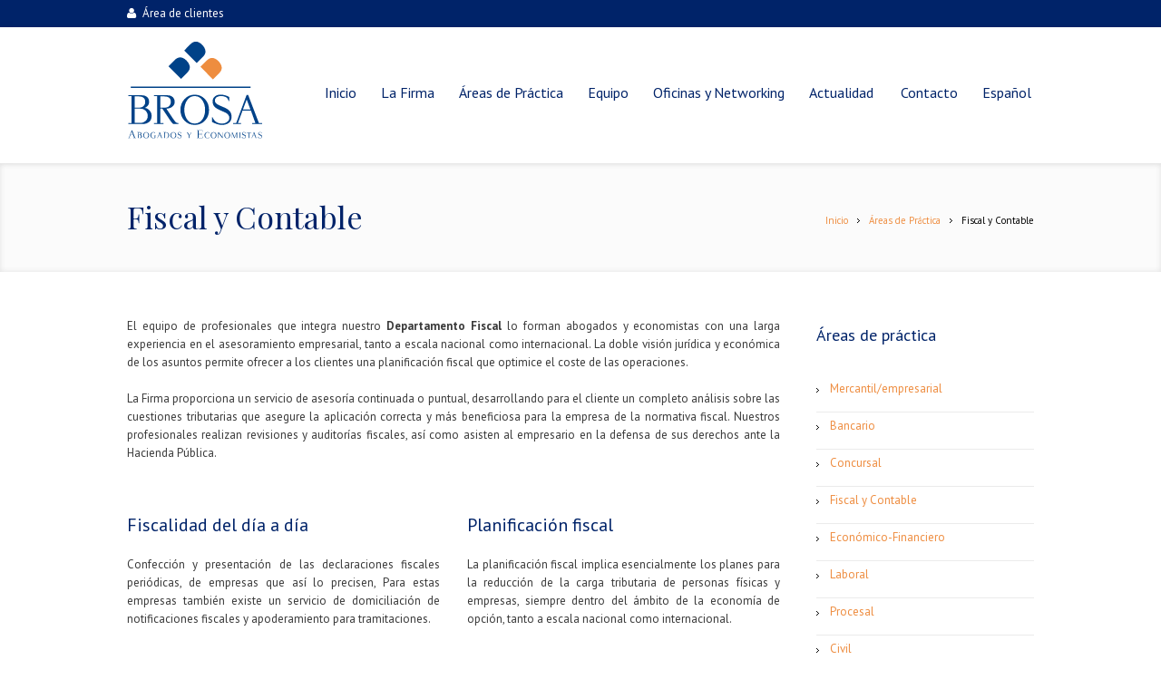

--- FILE ---
content_type: text/html; charset=UTF-8
request_url: https://brosa.es/areas-de-practica/fiscal-y-contable/
body_size: 12763
content:
<!DOCTYPE html>
<!--[if IE 7]>
<html class="ie ie7" lang="es-ES">
<![endif]-->
<!--[if IE 8]>
<html class="ie ie8" lang="es-ES">
<![endif]-->
<!--[if !(IE 7) | !(IE 8)  ]><!-->
<html lang="es-ES">
<!--<![endif]-->
<head>
<meta charset="UTF-8" />
<meta name="viewport" content="width=device-width, initial-scale=1, maximum-scale=1" />
<meta name="description" content="Brosa &#8211; Abogados y economistas" /><meta name="keywords" content="Brosa &#8211; Abogados y economistas" /><meta name="format-detection" content="telephone=no">
<title>Fiscal y Contable | Brosa &#8211; Abogados y economistas</title>

<link rel="shortcut icon" href="https://brosa.es/wp-content/uploads/2017/02/favicon.png" type="image/x-icon" />
<link rel="profile" href="http://gmpg.org/xfn/11" />
<link rel="pingback" href="https://brosa.es/xmlrpc.php" />

<meta name='robots' content='max-image-preview:large' />
<link rel="alternate" hreflang="es" href="https://brosa.es/areas-de-practica/fiscal-y-contable/" />
<link rel="alternate" hreflang="en" href="https://brosa.es/en/practice-areas/tax/" />
<link rel="alternate" hreflang="fr" href="https://brosa.es/fr/competences/droit-fiscal/" />
<link rel="alternate" hreflang="ca" href="https://brosa.es/ca/arees-de-practica/fiscal-comptable/" />
<link rel="alternate" hreflang="x-default" href="https://brosa.es/areas-de-practica/fiscal-y-contable/" />
<link rel='dns-prefetch' href='//maxcdn.bootstrapcdn.com' />
<link rel="alternate" type="application/rss+xml" title="Brosa - Abogados y economistas &raquo; Feed" href="https://brosa.es/feed/" />
<link rel="alternate" type="application/rss+xml" title="Brosa - Abogados y economistas &raquo; Feed de los comentarios" href="https://brosa.es/comments/feed/" />
<script type="text/javascript">
window._wpemojiSettings = {"baseUrl":"https:\/\/s.w.org\/images\/core\/emoji\/14.0.0\/72x72\/","ext":".png","svgUrl":"https:\/\/s.w.org\/images\/core\/emoji\/14.0.0\/svg\/","svgExt":".svg","source":{"concatemoji":"https:\/\/brosa.es\/wp-includes\/js\/wp-emoji-release.min.js?ver=8226fb9b012cf137fd732948185deed2"}};
/*! This file is auto-generated */
!function(e,a,t){var n,r,o,i=a.createElement("canvas"),p=i.getContext&&i.getContext("2d");function s(e,t){var a=String.fromCharCode,e=(p.clearRect(0,0,i.width,i.height),p.fillText(a.apply(this,e),0,0),i.toDataURL());return p.clearRect(0,0,i.width,i.height),p.fillText(a.apply(this,t),0,0),e===i.toDataURL()}function c(e){var t=a.createElement("script");t.src=e,t.defer=t.type="text/javascript",a.getElementsByTagName("head")[0].appendChild(t)}for(o=Array("flag","emoji"),t.supports={everything:!0,everythingExceptFlag:!0},r=0;r<o.length;r++)t.supports[o[r]]=function(e){if(p&&p.fillText)switch(p.textBaseline="top",p.font="600 32px Arial",e){case"flag":return s([127987,65039,8205,9895,65039],[127987,65039,8203,9895,65039])?!1:!s([55356,56826,55356,56819],[55356,56826,8203,55356,56819])&&!s([55356,57332,56128,56423,56128,56418,56128,56421,56128,56430,56128,56423,56128,56447],[55356,57332,8203,56128,56423,8203,56128,56418,8203,56128,56421,8203,56128,56430,8203,56128,56423,8203,56128,56447]);case"emoji":return!s([129777,127995,8205,129778,127999],[129777,127995,8203,129778,127999])}return!1}(o[r]),t.supports.everything=t.supports.everything&&t.supports[o[r]],"flag"!==o[r]&&(t.supports.everythingExceptFlag=t.supports.everythingExceptFlag&&t.supports[o[r]]);t.supports.everythingExceptFlag=t.supports.everythingExceptFlag&&!t.supports.flag,t.DOMReady=!1,t.readyCallback=function(){t.DOMReady=!0},t.supports.everything||(n=function(){t.readyCallback()},a.addEventListener?(a.addEventListener("DOMContentLoaded",n,!1),e.addEventListener("load",n,!1)):(e.attachEvent("onload",n),a.attachEvent("onreadystatechange",function(){"complete"===a.readyState&&t.readyCallback()})),(e=t.source||{}).concatemoji?c(e.concatemoji):e.wpemoji&&e.twemoji&&(c(e.twemoji),c(e.wpemoji)))}(window,document,window._wpemojiSettings);
</script>
<style type="text/css">
img.wp-smiley,
img.emoji {
	display: inline !important;
	border: none !important;
	box-shadow: none !important;
	height: 1em !important;
	width: 1em !important;
	margin: 0 0.07em !important;
	vertical-align: -0.1em !important;
	background: none !important;
	padding: 0 !important;
}
</style>
	<link rel='stylesheet' id='wp-block-library-css' href='https://brosa.es/wp-includes/css/dist/block-library/style.min.css?ver=8226fb9b012cf137fd732948185deed2' type='text/css' media='all' />
<link rel='stylesheet' id='classic-theme-styles-css' href='https://brosa.es/wp-includes/css/classic-themes.min.css?ver=1' type='text/css' media='all' />
<style id='global-styles-inline-css' type='text/css'>
body{--wp--preset--color--black: #000000;--wp--preset--color--cyan-bluish-gray: #abb8c3;--wp--preset--color--white: #ffffff;--wp--preset--color--pale-pink: #f78da7;--wp--preset--color--vivid-red: #cf2e2e;--wp--preset--color--luminous-vivid-orange: #ff6900;--wp--preset--color--luminous-vivid-amber: #fcb900;--wp--preset--color--light-green-cyan: #7bdcb5;--wp--preset--color--vivid-green-cyan: #00d084;--wp--preset--color--pale-cyan-blue: #8ed1fc;--wp--preset--color--vivid-cyan-blue: #0693e3;--wp--preset--color--vivid-purple: #9b51e0;--wp--preset--gradient--vivid-cyan-blue-to-vivid-purple: linear-gradient(135deg,rgba(6,147,227,1) 0%,rgb(155,81,224) 100%);--wp--preset--gradient--light-green-cyan-to-vivid-green-cyan: linear-gradient(135deg,rgb(122,220,180) 0%,rgb(0,208,130) 100%);--wp--preset--gradient--luminous-vivid-amber-to-luminous-vivid-orange: linear-gradient(135deg,rgba(252,185,0,1) 0%,rgba(255,105,0,1) 100%);--wp--preset--gradient--luminous-vivid-orange-to-vivid-red: linear-gradient(135deg,rgba(255,105,0,1) 0%,rgb(207,46,46) 100%);--wp--preset--gradient--very-light-gray-to-cyan-bluish-gray: linear-gradient(135deg,rgb(238,238,238) 0%,rgb(169,184,195) 100%);--wp--preset--gradient--cool-to-warm-spectrum: linear-gradient(135deg,rgb(74,234,220) 0%,rgb(151,120,209) 20%,rgb(207,42,186) 40%,rgb(238,44,130) 60%,rgb(251,105,98) 80%,rgb(254,248,76) 100%);--wp--preset--gradient--blush-light-purple: linear-gradient(135deg,rgb(255,206,236) 0%,rgb(152,150,240) 100%);--wp--preset--gradient--blush-bordeaux: linear-gradient(135deg,rgb(254,205,165) 0%,rgb(254,45,45) 50%,rgb(107,0,62) 100%);--wp--preset--gradient--luminous-dusk: linear-gradient(135deg,rgb(255,203,112) 0%,rgb(199,81,192) 50%,rgb(65,88,208) 100%);--wp--preset--gradient--pale-ocean: linear-gradient(135deg,rgb(255,245,203) 0%,rgb(182,227,212) 50%,rgb(51,167,181) 100%);--wp--preset--gradient--electric-grass: linear-gradient(135deg,rgb(202,248,128) 0%,rgb(113,206,126) 100%);--wp--preset--gradient--midnight: linear-gradient(135deg,rgb(2,3,129) 0%,rgb(40,116,252) 100%);--wp--preset--duotone--dark-grayscale: url('#wp-duotone-dark-grayscale');--wp--preset--duotone--grayscale: url('#wp-duotone-grayscale');--wp--preset--duotone--purple-yellow: url('#wp-duotone-purple-yellow');--wp--preset--duotone--blue-red: url('#wp-duotone-blue-red');--wp--preset--duotone--midnight: url('#wp-duotone-midnight');--wp--preset--duotone--magenta-yellow: url('#wp-duotone-magenta-yellow');--wp--preset--duotone--purple-green: url('#wp-duotone-purple-green');--wp--preset--duotone--blue-orange: url('#wp-duotone-blue-orange');--wp--preset--font-size--small: 13px;--wp--preset--font-size--medium: 20px;--wp--preset--font-size--large: 36px;--wp--preset--font-size--x-large: 42px;--wp--preset--spacing--20: 0.44rem;--wp--preset--spacing--30: 0.67rem;--wp--preset--spacing--40: 1rem;--wp--preset--spacing--50: 1.5rem;--wp--preset--spacing--60: 2.25rem;--wp--preset--spacing--70: 3.38rem;--wp--preset--spacing--80: 5.06rem;}:where(.is-layout-flex){gap: 0.5em;}body .is-layout-flow > .alignleft{float: left;margin-inline-start: 0;margin-inline-end: 2em;}body .is-layout-flow > .alignright{float: right;margin-inline-start: 2em;margin-inline-end: 0;}body .is-layout-flow > .aligncenter{margin-left: auto !important;margin-right: auto !important;}body .is-layout-constrained > .alignleft{float: left;margin-inline-start: 0;margin-inline-end: 2em;}body .is-layout-constrained > .alignright{float: right;margin-inline-start: 2em;margin-inline-end: 0;}body .is-layout-constrained > .aligncenter{margin-left: auto !important;margin-right: auto !important;}body .is-layout-constrained > :where(:not(.alignleft):not(.alignright):not(.alignfull)){max-width: var(--wp--style--global--content-size);margin-left: auto !important;margin-right: auto !important;}body .is-layout-constrained > .alignwide{max-width: var(--wp--style--global--wide-size);}body .is-layout-flex{display: flex;}body .is-layout-flex{flex-wrap: wrap;align-items: center;}body .is-layout-flex > *{margin: 0;}:where(.wp-block-columns.is-layout-flex){gap: 2em;}.has-black-color{color: var(--wp--preset--color--black) !important;}.has-cyan-bluish-gray-color{color: var(--wp--preset--color--cyan-bluish-gray) !important;}.has-white-color{color: var(--wp--preset--color--white) !important;}.has-pale-pink-color{color: var(--wp--preset--color--pale-pink) !important;}.has-vivid-red-color{color: var(--wp--preset--color--vivid-red) !important;}.has-luminous-vivid-orange-color{color: var(--wp--preset--color--luminous-vivid-orange) !important;}.has-luminous-vivid-amber-color{color: var(--wp--preset--color--luminous-vivid-amber) !important;}.has-light-green-cyan-color{color: var(--wp--preset--color--light-green-cyan) !important;}.has-vivid-green-cyan-color{color: var(--wp--preset--color--vivid-green-cyan) !important;}.has-pale-cyan-blue-color{color: var(--wp--preset--color--pale-cyan-blue) !important;}.has-vivid-cyan-blue-color{color: var(--wp--preset--color--vivid-cyan-blue) !important;}.has-vivid-purple-color{color: var(--wp--preset--color--vivid-purple) !important;}.has-black-background-color{background-color: var(--wp--preset--color--black) !important;}.has-cyan-bluish-gray-background-color{background-color: var(--wp--preset--color--cyan-bluish-gray) !important;}.has-white-background-color{background-color: var(--wp--preset--color--white) !important;}.has-pale-pink-background-color{background-color: var(--wp--preset--color--pale-pink) !important;}.has-vivid-red-background-color{background-color: var(--wp--preset--color--vivid-red) !important;}.has-luminous-vivid-orange-background-color{background-color: var(--wp--preset--color--luminous-vivid-orange) !important;}.has-luminous-vivid-amber-background-color{background-color: var(--wp--preset--color--luminous-vivid-amber) !important;}.has-light-green-cyan-background-color{background-color: var(--wp--preset--color--light-green-cyan) !important;}.has-vivid-green-cyan-background-color{background-color: var(--wp--preset--color--vivid-green-cyan) !important;}.has-pale-cyan-blue-background-color{background-color: var(--wp--preset--color--pale-cyan-blue) !important;}.has-vivid-cyan-blue-background-color{background-color: var(--wp--preset--color--vivid-cyan-blue) !important;}.has-vivid-purple-background-color{background-color: var(--wp--preset--color--vivid-purple) !important;}.has-black-border-color{border-color: var(--wp--preset--color--black) !important;}.has-cyan-bluish-gray-border-color{border-color: var(--wp--preset--color--cyan-bluish-gray) !important;}.has-white-border-color{border-color: var(--wp--preset--color--white) !important;}.has-pale-pink-border-color{border-color: var(--wp--preset--color--pale-pink) !important;}.has-vivid-red-border-color{border-color: var(--wp--preset--color--vivid-red) !important;}.has-luminous-vivid-orange-border-color{border-color: var(--wp--preset--color--luminous-vivid-orange) !important;}.has-luminous-vivid-amber-border-color{border-color: var(--wp--preset--color--luminous-vivid-amber) !important;}.has-light-green-cyan-border-color{border-color: var(--wp--preset--color--light-green-cyan) !important;}.has-vivid-green-cyan-border-color{border-color: var(--wp--preset--color--vivid-green-cyan) !important;}.has-pale-cyan-blue-border-color{border-color: var(--wp--preset--color--pale-cyan-blue) !important;}.has-vivid-cyan-blue-border-color{border-color: var(--wp--preset--color--vivid-cyan-blue) !important;}.has-vivid-purple-border-color{border-color: var(--wp--preset--color--vivid-purple) !important;}.has-vivid-cyan-blue-to-vivid-purple-gradient-background{background: var(--wp--preset--gradient--vivid-cyan-blue-to-vivid-purple) !important;}.has-light-green-cyan-to-vivid-green-cyan-gradient-background{background: var(--wp--preset--gradient--light-green-cyan-to-vivid-green-cyan) !important;}.has-luminous-vivid-amber-to-luminous-vivid-orange-gradient-background{background: var(--wp--preset--gradient--luminous-vivid-amber-to-luminous-vivid-orange) !important;}.has-luminous-vivid-orange-to-vivid-red-gradient-background{background: var(--wp--preset--gradient--luminous-vivid-orange-to-vivid-red) !important;}.has-very-light-gray-to-cyan-bluish-gray-gradient-background{background: var(--wp--preset--gradient--very-light-gray-to-cyan-bluish-gray) !important;}.has-cool-to-warm-spectrum-gradient-background{background: var(--wp--preset--gradient--cool-to-warm-spectrum) !important;}.has-blush-light-purple-gradient-background{background: var(--wp--preset--gradient--blush-light-purple) !important;}.has-blush-bordeaux-gradient-background{background: var(--wp--preset--gradient--blush-bordeaux) !important;}.has-luminous-dusk-gradient-background{background: var(--wp--preset--gradient--luminous-dusk) !important;}.has-pale-ocean-gradient-background{background: var(--wp--preset--gradient--pale-ocean) !important;}.has-electric-grass-gradient-background{background: var(--wp--preset--gradient--electric-grass) !important;}.has-midnight-gradient-background{background: var(--wp--preset--gradient--midnight) !important;}.has-small-font-size{font-size: var(--wp--preset--font-size--small) !important;}.has-medium-font-size{font-size: var(--wp--preset--font-size--medium) !important;}.has-large-font-size{font-size: var(--wp--preset--font-size--large) !important;}.has-x-large-font-size{font-size: var(--wp--preset--font-size--x-large) !important;}
.wp-block-navigation a:where(:not(.wp-element-button)){color: inherit;}
:where(.wp-block-columns.is-layout-flex){gap: 2em;}
.wp-block-pullquote{font-size: 1.5em;line-height: 1.6;}
</style>
<link rel='stylesheet' id='font-awesome-css' href='//maxcdn.bootstrapcdn.com/font-awesome/4.3.0/css/font-awesome.min.css?ver=8226fb9b012cf137fd732948185deed2' type='text/css' media='all' />
<link rel='stylesheet' id='layerslider_css-css' href='https://brosa.es/wp-content/plugins/LayerSlider/css/layerslider.css?ver=4.6.5' type='text/css' media='all' />
<link rel='stylesheet' id='contact-form-7-css' href='https://brosa.es/wp-content/plugins/contact-form-7/includes/css/styles.css?ver=5.7.7' type='text/css' media='all' />
<link rel='stylesheet' id='wpml-legacy-horizontal-list-0-css' href='https://brosa.es/wp-content/plugins/sitepress-multilingual-cms/templates/language-switchers/legacy-list-horizontal/style.min.css?ver=1' type='text/css' media='all' />
<link rel='stylesheet' id='wpml-menu-item-0-css' href='https://brosa.es/wp-content/plugins/sitepress-multilingual-cms/templates/language-switchers/menu-item/style.min.css?ver=1' type='text/css' media='all' />
<link rel='stylesheet' id='js_composer_front-css' href='https://brosa.es/wp-content/plugins/js_composer/assets/css/js_composer.min.css?ver=6.6.0' type='text/css' media='all' />
<link rel='stylesheet' id='theme-style-css' href='https://brosa.es/wp-content/themes/lawbusiness/style.css?ver=1.0.0' type='text/css' media='screen' />
<link rel='stylesheet' id='theme-fonts-css' href='https://brosa.es/wp-content/themes/lawbusiness/css/fonts.php?ver=1.0.0' type='text/css' media='screen' />
<link rel='stylesheet' id='fontello-css' href='https://brosa.es/wp-content/themes/lawbusiness/css/fonts/css/fontello.css?ver=1.0.0' type='text/css' media='screen' />
<link rel='stylesheet' id='theme-adapt-css' href='https://brosa.es/wp-content/themes/lawbusiness/css/adaptive.css?ver=1.0.0' type='text/css' media='screen' />
<link rel='stylesheet' id='theme-retina-css' href='https://brosa.es/wp-content/themes/lawbusiness/css/retina.css?ver=1.0.0' type='text/css' media='screen' />
<link rel='stylesheet' id='jackbox-css' href='https://brosa.es/wp-content/themes/lawbusiness/css/jackbox.css?ver=1.0.0' type='text/css' media='screen' />
<link rel='stylesheet' id='jPlayer-css' href='https://brosa.es/wp-content/themes/lawbusiness/css/jquery.jPlayer.css?ver=2.1.0' type='text/css' media='screen' />
<link rel='stylesheet' id='isotope-css' href='https://brosa.es/wp-content/themes/lawbusiness/css/jquery.isotope.css?ver=1.5.19' type='text/css' media='screen' />
<!--[if lt IE 9]>
<link rel='stylesheet' id='theme-ie-css' href='https://brosa.es/wp-content/themes/lawbusiness/css/ie.css?ver=1.0.0' type='text/css' media='screen' />
<![endif]-->
<!--[if lt IE 9]>
<link rel='stylesheet' id='theme-ieCss3-css' href='https://brosa.es/wp-content/themes/lawbusiness/css/ieCss3.php?ver=1.0.0' type='text/css' media='screen' />
<![endif]-->
<link rel='stylesheet' id='cmsms-google-font-1-css' href='https://fonts.googleapis.com/css?family=Playfair+Display%3A400%2C700%2C400italic%2C700italic&#038;ver=8226fb9b012cf137fd732948185deed2' type='text/css' media='all' />
<link rel='stylesheet' id='cmsms-google-font-2-css' href='https://fonts.googleapis.com/css?family=PT+Sans%3A400%2C400italic%2C700%2C700italic&#038;ver=8226fb9b012cf137fd732948185deed2' type='text/css' media='all' />
<script type='text/javascript' src='https://brosa.es/wp-content/themes/lawbusiness/js/modernizr.custom.all.min.js?ver=2.5.2' id='modernizr-js'></script>
<script type='text/javascript' src='https://brosa.es/wp-includes/js/jquery/jquery.min.js?ver=3.6.1' id='jquery-core-js'></script>
<script type='text/javascript' src='https://brosa.es/wp-includes/js/jquery/jquery-migrate.min.js?ver=3.3.2' id='jquery-migrate-js'></script>
<script type='text/javascript' src='https://brosa.es/wp-content/mu-plugins/inc/funcions.js?ver=8226fb9b012cf137fd732948185deed2' id='cfga_funcions-js'></script>
<script type='text/javascript' src='https://brosa.es/wp-content/plugins/LayerSlider/js/layerslider.kreaturamedia.jquery.js?ver=4.6.5' id='layerslider_js-js'></script>
<script type='text/javascript' src='https://brosa.es/wp-content/plugins/LayerSlider/js/jquery-easing-1.3.js?ver=1.3.0' id='jquery_easing-js'></script>
<script type='text/javascript' src='https://brosa.es/wp-content/plugins/LayerSlider/js/jquerytransit.js?ver=0.9.9' id='transit-js'></script>
<script type='text/javascript' src='https://brosa.es/wp-content/plugins/LayerSlider/js/layerslider.transitions.js?ver=4.6.5' id='layerslider_transitions-js'></script>
<script type='text/javascript' src='https://brosa.es/wp-content/themes/lawbusiness/js/respond.min.js?ver=1.1.0' id='respond-js'></script>
<link rel="https://api.w.org/" href="https://brosa.es/wp-json/" /><link rel="alternate" type="application/json" href="https://brosa.es/wp-json/wp/v2/pages/6034" /><link rel="EditURI" type="application/rsd+xml" title="RSD" href="https://brosa.es/xmlrpc.php?rsd" />
<link rel="wlwmanifest" type="application/wlwmanifest+xml" href="https://brosa.es/wp-includes/wlwmanifest.xml" />

<link rel="canonical" href="https://brosa.es/areas-de-practica/fiscal-y-contable/" />
<link rel='shortlink' href='https://brosa.es/?p=6034' />
<link rel="alternate" type="application/json+oembed" href="https://brosa.es/wp-json/oembed/1.0/embed?url=https%3A%2F%2Fbrosa.es%2Fareas-de-practica%2Ffiscal-y-contable%2F" />
<link rel="alternate" type="text/xml+oembed" href="https://brosa.es/wp-json/oembed/1.0/embed?url=https%3A%2F%2Fbrosa.es%2Fareas-de-practica%2Ffiscal-y-contable%2F&#038;format=xml" />
<meta name="generator" content="WPML ver:4.8.6 stt:8,1,4,2;" />
<script type="text/javascript">var templateURL = "https://brosa.es/wp-content/themes/lawbusiness";</script><style type="text/css">body { background-color : #ffffff; background-image : none; background-position : top center; background-repeat : repeat; background-attachment : scroll; }#header .header_wrap { height : 150px; } #header .navi_scrolled_resize .header_wrap { height : 100px; }.header_scrolled {padding-bottom: 110px;}.container .custom_header {1}#header .logo_wrap a.logo { width : 205px; height : 120px; } #header .logo_wrap { width : 205px; } .custom_header { top : 0px; right : 0px; } #navigation ul,
		 #navigation > li.current-menu-item:before, 
		 #navigation > li.current-menu-parent:before, 
		 #navigation > li.current-menu-ancestor:before { top : 148px; } @media only screen and (min-width : 1024px) { #header a.logo { top : 0px; left : 0px; } } @media only screen and (min-width : 1024px) and (max-width : 1439px) { .custom_header_inner {width: 1000px; } } @media only screen and (max-width : 1024px) { .cmsms_responsive #header .header_wrap { height : auto;}#header .logo_wrap { height : 150px; width : 205px; } #header .responsive_nav { margin-top : 58px; margin-bottom : 58px; } }@media only screen and (max-width : 1023px) { #header .h_mt.navi_scrolled.navi_scrolled_resize { margin-top : 0;}}@media only screen and (max-width : 767px) { .cmsms_responsive .header_scrolled {padding-bottom : 0;}}@media only screen and (max-width : 540px) { #header .responsive_nav { margin : 20px auto;}.cmsms_responsive #header .header_wrap { height : auto;}#header .logo_wrap { height : auto;width : auto;}} </style><script type="text/javascript" src="https://brosa.es/wp-content/plugins/si-captcha-for-wordpress/captcha/si_captcha.js?ver=1770109031"></script>
<!-- begin SI CAPTCHA Anti-Spam - login/register form style -->
<style type="text/css">
.si_captcha_small { width:175px; height:45px; padding-top:10px; padding-bottom:10px; }
.si_captcha_large { width:250px; height:60px; padding-top:10px; padding-bottom:10px; }
img#si_image_com { border-style:none; margin:0; padding-right:5px; float:left; }
img#si_image_reg { border-style:none; margin:0; padding-right:5px; float:left; }
img#si_image_log { border-style:none; margin:0; padding-right:5px; float:left; }
img#si_image_side_login { border-style:none; margin:0; padding-right:5px; float:left; }
img#si_image_checkout { border-style:none; margin:0; padding-right:5px; float:left; }
img#si_image_jetpack { border-style:none; margin:0; padding-right:5px; float:left; }
img#si_image_bbpress_topic { border-style:none; margin:0; padding-right:5px; float:left; }
.si_captcha_refresh { border-style:none; margin:0; vertical-align:bottom; }
div#si_captcha_input { display:block; padding-top:15px; padding-bottom:5px; }
label#si_captcha_code_label { margin:0; }
input#si_captcha_code_input { width:65px; }
p#si_captcha_code_p { clear: left; padding-top:10px; }
.si-captcha-jetpack-error { color:#DC3232; }
</style>
<!-- end SI CAPTCHA Anti-Spam - login/register form style -->
<meta name="generator" content="Powered by WPBakery Page Builder - drag and drop page builder for WordPress."/>
<link rel="icon" href="https://brosa.es/wp-content/uploads/2017/03/cropped-brosa-icon-32x32.png" sizes="32x32" />
<link rel="icon" href="https://brosa.es/wp-content/uploads/2017/03/cropped-brosa-icon-192x192.png" sizes="192x192" />
<link rel="apple-touch-icon" href="https://brosa.es/wp-content/uploads/2017/03/cropped-brosa-icon-180x180.png" />
<meta name="msapplication-TileImage" content="https://brosa.es/wp-content/uploads/2017/03/cropped-brosa-icon-270x270.png" />
		<style type="text/css" id="wp-custom-css">
			.professional-filtre img {
    filter: grayscale(1);
}

.single-post h2 {
	font-size: 1.7em
}		</style>
		<noscript><style> .wpb_animate_when_almost_visible { opacity: 1; }</style></noscript></head>
<body class="page-template-default page page-id-6034 page-child parent-pageid-5908 wpb-js-composer js-comp-ver-6.6.0 vc_responsive">

<!-- _________________________ Start Page _________________________ -->
<section id="page" class="cmsms_inview cmsms_responsive hfeed site">

<!-- _________________________ Start Container _________________________ -->
<div class="container">
	<div class="custom_header"><div class="custom_header_inner"><div class="header_html">
<a href="http://clientes.brosa.es:8888" class="top-area-clientes"><span class="fa fa-user" style="margin-right:.5em"> </span></a>
</div>
<div class="wrap_social_icons"><ul class="social_icons">
</ul><div class="cl"></div><a href="#" class="social_toggle"><span></span></a></div>
<div class="cl"></div></div></div>	
<!-- _________________________ Start Header _________________________ -->
<header id="header" class="header_scrolled">
	<div class="header_inner navi_scrolled">
		<div class="header_wrap">
			<div class="logo_wrap">
				<a href="https://brosa.es/" title="Brosa - Abogados y economistas" class="logo">
	<img src="https://brosa.es/wp-content/uploads/2017/04/brosa-logo.svg" alt="Brosa - Abogados y economistas" /></a>
			</div>
			<a class="responsive_nav" href="javascript:void(0);"><span></span></a>
			<div class="cl_resp"></div>
	
			<!-- _________________________ Start Navigation _________________________ -->
			<nav role="navigation">
				<ul id="navigation" class="navigation"><li id="menu-item-5903" class="menu-item menu-item-type-post_type menu-item-object-page menu-item-home menu-item-5903"><a href="https://brosa.es/"><span>Inicio</span></a></li>
<li id="menu-item-5963" class="menu-item menu-item-type-post_type menu-item-object-page menu-item-5963"><a href="https://brosa.es/la-firma/"><span>La Firma</span></a></li>
<li id="menu-item-5961" class="menu-item menu-item-type-post_type menu-item-object-page current-page-ancestor menu-item-5961"><a href="https://brosa.es/areas-de-practica/"><span>Áreas de Práctica</span></a></li>
<li id="menu-item-5959" class="menu-item menu-item-type-post_type menu-item-object-page menu-item-5959"><a href="https://brosa.es/equipo/"><span>Equipo</span></a></li>
<li id="menu-item-5964" class="menu-item menu-item-type-post_type menu-item-object-page menu-item-5964"><a href="https://brosa.es/oficinas-y-networking/"><span>Oficinas y Networking</span></a></li>
<li id="menu-item-5960" class="menu-item menu-item-type-post_type menu-item-object-page menu-item-has-children menu-item-5960"><a href="https://brosa.es/actualidad/"><span>Actualidad</span></a>
<ul class="sub-menu">
	<li id="menu-item-6738" class="menu-item menu-item-type-post_type menu-item-object-page menu-item-6738"><a href="https://brosa.es/blog/"><span>Blog</span></a></li>
</ul>
</li>
<li id="menu-item-5962" class="menu-item menu-item-type-post_type menu-item-object-page menu-item-5962"><a href="https://brosa.es/contacto/"><span>Contacto</span></a></li>
<li id="menu-item-wpml-ls-56-es" class="menu-item wpml-ls-slot-56 wpml-ls-item wpml-ls-item-es wpml-ls-current-language wpml-ls-menu-item wpml-ls-first-item menu-item-type-wpml_ls_menu_item menu-item-object-wpml_ls_menu_item menu-item-has-children menu-item-wpml-ls-56-es"><a href="https://brosa.es/areas-de-practica/fiscal-y-contable/" role="menuitem"><span><span class="wpml-ls-native" lang="es">Español</span></span></a>
<ul class="sub-menu">
	<li id="menu-item-wpml-ls-56-en" class="menu-item wpml-ls-slot-56 wpml-ls-item wpml-ls-item-en wpml-ls-menu-item menu-item-type-wpml_ls_menu_item menu-item-object-wpml_ls_menu_item menu-item-wpml-ls-56-en"><a title="Cambiar a English" href="https://brosa.es/en/practice-areas/tax/" aria-label="Cambiar a English" role="menuitem"><span><span class="wpml-ls-native" lang="en">English</span></span></a></li>
	<li id="menu-item-wpml-ls-56-fr" class="menu-item wpml-ls-slot-56 wpml-ls-item wpml-ls-item-fr wpml-ls-menu-item menu-item-type-wpml_ls_menu_item menu-item-object-wpml_ls_menu_item menu-item-wpml-ls-56-fr"><a title="Cambiar a Français" href="https://brosa.es/fr/competences/droit-fiscal/" aria-label="Cambiar a Français" role="menuitem"><span><span class="wpml-ls-native" lang="fr">Français</span></span></a></li>
	<li id="menu-item-wpml-ls-56-ca" class="menu-item wpml-ls-slot-56 wpml-ls-item wpml-ls-item-ca wpml-ls-menu-item wpml-ls-last-item menu-item-type-wpml_ls_menu_item menu-item-object-wpml_ls_menu_item menu-item-wpml-ls-56-ca"><a title="Cambiar a Català" href="https://brosa.es/ca/arees-de-practica/fiscal-comptable/" aria-label="Cambiar a Català" role="menuitem"><span><span class="wpml-ls-native" lang="ca">Català</span></span></a></li>
</ul>
</li>
</ul>				<div class="cl"></div>
			</nav>
			<div class="cl"></div>
			<!-- _________________________ Finish Navigation _________________________ -->
		</div>
	</div>
	<div class="cl"></div>
</header>
<!-- _________________________ Finish Header _________________________ -->

	
<!-- _________________________ Start Middle _________________________ -->
<section id="middle">

<!-- _________________________ Start Headline _________________________ --><div class="headline" style="background-color:#fbfbfb;">
<div class="headline_inner"><div class="fl">
<h1>Fiscal y Contable</h1></div>
<!-- _________________________ Start Breadcrumbs _________________________ --><div class="cmsms_breadcrumbs">
	<a href="https://brosa.es" class="cms_home">Inicio</a>
	<span class="breadcrumbs_sep"><span></span></span>
	<a href="https://brosa.es/areas-de-practica/">Áreas de Práctica</a>
	<span class="breadcrumbs_sep"><span></span></span>
	<span>Fiscal y Contable</span>
</div>
<!-- _________________________ Finish Breadcrumbs _________________________ --></div>
</div><!-- _________________________ Finish Headline _________________________ --><div class="content_wrap r_sidebar">

<!--_________________________ Start Content _________________________ -->
<section id="content" role="main">
	<div class="entry">
	<div class="vc_row wpb_row vc_row-fluid"><div class="wpb_column vc_column_container vc_col-sm-12"><div class="vc_column-inner"><div class="wpb_wrapper">
	<div class="wpb_text_column wpb_content_element " >
		<div class="wpb_wrapper">
			<p>El equipo de profesionales que integra nuestro <strong>Departamento Fiscal</strong> lo forman abogados y economistas con una larga experiencia en el asesoramiento empresarial, tanto a escala nacional como internacional. La doble visión jurídica y económica de los asuntos permite ofrecer a los clientes una planificación fiscal que optimice el coste de las operaciones.</p>
<p>La Firma proporciona un servicio de asesoría continuada o puntual, desarrollando para el cliente un completo análisis sobre las cuestiones tributarias que asegure la aplicación correcta y más beneficiosa para la empresa de la normativa fiscal. Nuestros profesionales realizan revisiones y auditorías fiscales, así como asisten al empresario en la defensa de sus derechos ante la Hacienda Pública.</p>

		</div>
	</div>
</div></div></div></div><div class="vc_row wpb_row vc_row-fluid"><div class="wpb_column vc_column_container vc_col-sm-6"><div class="vc_column-inner"><div class="wpb_wrapper">
	<div class="wpb_text_column wpb_content_element " >
		<div class="wpb_wrapper">
			<h3>Fiscalidad del día a día</h3>
<p>Confección y presentación de las declaraciones fiscales periódicas, de empresas que así lo precisen, Para estas empresas también existe un servicio de domiciliación de notificaciones fiscales y apoderamiento para tramitaciones.</p>

		</div>
	</div>
</div></div></div><div class="wpb_column vc_column_container vc_col-sm-6"><div class="vc_column-inner"><div class="wpb_wrapper">
	<div class="wpb_text_column wpb_content_element " >
		<div class="wpb_wrapper">
			<h3>Planificación fiscal</h3>
<p>La planificación fiscal implica esencialmente los planes para la reducción de la carga tributaria de personas físicas y empresas, siempre dentro del ámbito de la economía de opción, tanto a escala nacional como internacional.</p>

		</div>
	</div>
</div></div></div></div><div class="vc_row wpb_row vc_row-fluid"><div class="wpb_column vc_column_container vc_col-sm-6"><div class="vc_column-inner"><div class="wpb_wrapper">
	<div class="wpb_text_column wpb_content_element " >
		<div class="wpb_wrapper">
			<h3>Chequeo fiscal</h3>
<p>En el día a día pueden existir lagunas en el cumplimiento de las obligaciones tributarias, derivadas de las modificaciones que continuamente se producen en el ámbito legislativo.</p>
<p>El programa de chequeo fiscal es una revisión externa de carácter formal que nuestros fiscalistas realizan a los clientes con el objetivo de comprobar el cumplimiento de todas las obligaciones fiscales para minimizar las contingencias fiscales.</p>

		</div>
	</div>
</div></div></div><div class="wpb_column vc_column_container vc_col-sm-6"><div class="vc_column-inner"><div class="wpb_wrapper">
	<div class="wpb_text_column wpb_content_element " >
		<div class="wpb_wrapper">
			<h3>Consolidación fiscal</h3>
<p>La consolidación fiscal afecta básicamente a la tributación en el Impuesto sobre Sociedades, configurándose como un beneficio fiscal. Sus ventajas son, entre otras, el tener una tributación sobre la base imponible consolidada, la eliminación de las retenciones intra grupo, la posibilidad de acceder a herramientas de financiación como el cash pooling y la reducción o anulación de la problemática de precios de transferencia.</p>
<p>Nuestros especialistas analizan la posibilidad de acceder por parte del cliente a la consolidación, planificando las medidas necesarias a nivel societario para poder disfrutarla y preparando toda la documentación necesaria para acceder a dicho régimen. El asesoramiento al cliente en este campo conlleva también la preparación de la declaración consolidada, mediante la organización de los circuitos de información oportunos.</p>

		</div>
	</div>
</div></div></div></div><div class="vc_row wpb_row vc_row-fluid"><div class="wpb_column vc_column_container vc_col-sm-6"><div class="vc_column-inner"><div class="wpb_wrapper">
	<div class="wpb_text_column wpb_content_element " >
		<div class="wpb_wrapper">
			<h3>Procedimientos de revisión tributaria</h3>
<p>Además de la fase preventiva, el asesoramiento fiscal se lleva a cabo también en la revisión de los actos tributarios tanto en procedimientos de gestión como de inspección, ante las diferentes administraciones públicas.</p>

		</div>
	</div>

	<div class="wpb_text_column wpb_content_element " >
		<div class="wpb_wrapper">
			<h3>Recursos administrativos</h3>
<p>Cuando sea necesario llegar a interponer reclamaciones por divergencias interpretativas de temas fiscales, los fiscalistas, en colaboración con los procesalistas de la firma, confeccionarán los correspondientes Recursos, ya sea en Reposición, en la Vía Económico Administrativa o en la Contencioso-Administrativa.</p>

		</div>
	</div>
</div></div></div><div class="wpb_column vc_column_container vc_col-sm-6"><div class="vc_column-inner"><div class="wpb_wrapper">
	<div class="wpb_text_column wpb_content_element " >
		<div class="wpb_wrapper">
			<h3>Sucesión en la empresa familiar</h3>
<p>Nuestra Firma lleva muchos años asesorando en el ámbito jurídico y económico a la empresa familiar, conociendo de cerca las problemáticas con las que se han de enfrentar los empresarios que se plantean la sucesión en su organización. La experiencia acumulada hace que nuestros profesionales entiendan los proyectos de sucesión de empresa no solamente desde el punto de vista económico, sino también tomando en consideración las especiales situaciones personales que suelen plantearse.</p>
<p>Nuestros fiscalistas resuelven la planificación de las actuaciones a realizar para reducir o eliminar la carga tributaria, cuantificación de deudas tributarias presentes y futuras y liquidación de impuestos. Todo ello en estrecha colaboración con nuestros profesionales del Departamento Mercantil, los cuales a su vez trabajan todos los aspectos civiles, societarios y empresariales de la sucesión.</p>

		</div>
	</div>
</div></div></div></div><div class="vc_row wpb_row vc_row-fluid"><div class="wpb_column vc_column_container vc_col-sm-6"><div class="vc_column-inner"><div class="wpb_wrapper">
	<div class="wpb_text_column wpb_content_element " >
		<div class="wpb_wrapper">
			<h3>Contable</h3>
<p>Se prestan los servicios de asesoramiento o  llevanza de contabilidad.</p>
<p>Se confecciona la documentación de las Cuentas Anuales, que incluye la Memoria y los diversos estados financieros, y se llleva a cabo su presentación anual ante el Registro Mercantil.</p>
<p>Se confeccionan  y presentan ante el Registro Mercanitl, los libros oficiales de comercio en formato electrónico.</p>

		</div>
	</div>
</div></div></div><div class="wpb_column vc_column_container vc_col-sm-6"><div class="vc_column-inner"><div class="wpb_wrapper"></div></div></div></div>
		<div class="cmsms_cc">

		</div>
</div>
</section>
<!-- _________________________ Finish Content _________________________ -->


<!-- _________________________ Start Sidebar _________________________ -->
<section id="sidebar" role="complementary">
<div class="one_first"><aside id="nav_menu-2" class="widget widget_nav_menu"><h3 class="widgettitle"><span class="widgeticon"></span>Áreas de práctica</h3><div class="menu-areas-de-practica-container"><ul id="menu-areas-de-practica" class="menu"><li id="menu-item-6364" class="menu-item menu-item-type-post_type menu-item-object-page menu-item-6364"><a href="https://brosa.es/areas-de-practica/mercantil/">Mercantil/empresarial</a></li>
<li id="menu-item-6354" class="menu-item menu-item-type-post_type menu-item-object-page menu-item-6354"><a href="https://brosa.es/areas-de-practica/bancario/">Bancario</a></li>
<li id="menu-item-6357" class="menu-item menu-item-type-post_type menu-item-object-page menu-item-6357"><a href="https://brosa.es/areas-de-practica/concursal/">Concursal</a></li>
<li id="menu-item-6362" class="menu-item menu-item-type-post_type menu-item-object-page current-menu-item page_item page-item-6034 current_page_item menu-item-6362"><a href="https://brosa.es/areas-de-practica/fiscal-y-contable/" aria-current="page">Fiscal y Contable</a></li>
<li id="menu-item-6359" class="menu-item menu-item-type-post_type menu-item-object-page menu-item-6359"><a href="https://brosa.es/areas-de-practica/economico-financiero/">Económico-Financiero</a></li>
<li id="menu-item-6363" class="menu-item menu-item-type-post_type menu-item-object-page menu-item-6363"><a href="https://brosa.es/areas-de-practica/laboral/">Laboral</a></li>
<li id="menu-item-6367" class="menu-item menu-item-type-post_type menu-item-object-page menu-item-6367"><a href="https://brosa.es/areas-de-practica/procesal/">Procesal</a></li>
<li id="menu-item-6355" class="menu-item menu-item-type-post_type menu-item-object-page menu-item-6355"><a href="https://brosa.es/areas-de-practica/civil/">Civil</a></li>
<li id="menu-item-6366" class="menu-item menu-item-type-post_type menu-item-object-page menu-item-6366"><a href="https://brosa.es/areas-de-practica/penal/">Penal</a></li>
<li id="menu-item-6358" class="menu-item menu-item-type-post_type menu-item-object-page menu-item-6358"><a href="https://brosa.es/areas-de-practica/derecho-publico/">Derecho público</a></li>
<li id="menu-item-6370" class="menu-item menu-item-type-post_type menu-item-object-page menu-item-6370"><a href="https://brosa.es/areas-de-practica/urbanistico/">Urbanístico</a></li>
<li id="menu-item-6368" class="menu-item menu-item-type-post_type menu-item-object-page menu-item-6368"><a href="https://brosa.es/areas-de-practica/propiedad-industrial-e-intelectual/">Propiedad Industrial e Intelectual</a></li>
<li id="menu-item-6365" class="menu-item menu-item-type-post_type menu-item-object-page menu-item-6365"><a href="https://brosa.es/areas-de-practica/tic-ciberseguridad/">Derecho TIC y Ciberseguridad</a></li>
<li id="menu-item-6356" class="menu-item menu-item-type-post_type menu-item-object-page menu-item-6356"><a href="https://brosa.es/areas-de-practica/comunitario-e-internacional/">Comunitario e internacional</a></li>
<li id="menu-item-6353" class="menu-item menu-item-type-post_type menu-item-object-page menu-item-6353"><a href="https://brosa.es/areas-de-practica/agroalimentario/">Agroalimentario</a></li>
<li id="menu-item-6369" class="menu-item menu-item-type-post_type menu-item-object-page menu-item-6369"><a href="https://brosa.es/areas-de-practica/maritimo/">Transporte y Marítimo</a></li>
<li id="menu-item-6360" class="menu-item menu-item-type-post_type menu-item-object-page menu-item-6360"><a href="https://brosa.es/areas-de-practica/familia/">Familia</a></li>
<li id="menu-item-6361" class="menu-item menu-item-type-post_type menu-item-object-page menu-item-6361"><a href="https://brosa.es/areas-de-practica/farmaceutico/">Farmacéutico</a></li>
<li id="menu-item-6376" class="menu-item menu-item-type-post_type menu-item-object-page menu-item-6376"><a href="https://brosa.es/areas-de-practica/italian-desk/">Italian Desk</a></li>
<li id="menu-item-6375" class="menu-item menu-item-type-post_type menu-item-object-page menu-item-6375"><a href="https://brosa.es/areas-de-practica/usa-desk/">USA Desk</a></li>
</ul></div></aside></div>
</section>
<!-- _________________________ Finish Sidebar _________________________ -->
<div class="cl"></div>
</div>
</section>
<!-- _________________________ Finish Middle _________________________ -->


<!-- _________________________ Start Bottom _________________________ -->
<section id="bottom">
<div class="bottom_inner">
<div class="bottom_ininner">
<div class="one_third"><aside id="text-2" class="widget widget_text"><h3 class="widgettitle"><span class="widgeticon"></span>Oficinas centrales</h3>			<div class="textwidget"><p><img style="max-width:100px" src="https://brosa.es/wp-content/uploads/2017/02/logo-brosa-blanc.png" /></p>
<h3>Barcelona</h3>
<p>Aribau, 191-193, 4º 1ª<br />08021 Barcelona<br /><i class="fa fa-phone" style="margin-right: 10px;"> </i>+34 93 240 41 51<br /><i class="fa fa-fax" style="margin-right: 10px;"> </i>+34 93 414 07  29<br /><i class="fa fa-envelope" style="margin-right: 10px;"> </i>info@brosa.es</p>
<h3>Madrid</h3>
<p>C/ O'Donnell número 30, 3º A.<br />28009 Madrid<br />
<i class="fa fa-phone" style="margin-right: 10px;"> </i>+34 91 593 42 44<br />
<i class="fa fa-fax" style="margin-right: 10px;"> </i>+34 91 593 04 55<br />
<i class="fa fa-envelope" style="margin-right: 10px;"> </i>info@brosa.es</p>
</div>
		</aside></div><div class="one_third"><aside id="text-3" class="widget widget_text"><h3 class="widgettitle"><span class="widgeticon"></span>Contacto</h3>			<div class="textwidget">
<div class="wpcf7 no-js" id="wpcf7-f6719-p6034-o1" lang="es-ES" dir="ltr">
<div class="screen-reader-response"><p role="status" aria-live="polite" aria-atomic="true"></p> <ul></ul></div>
<form action="/areas-de-practica/fiscal-y-contable/#wpcf7-f6719-p6034-o1" method="post" class="wpcf7-form init" aria-label="Formulario de contacto" novalidate="novalidate" data-status="init">
<div style="display: none;">
<input type="hidden" name="_wpcf7" value="6719" />
<input type="hidden" name="_wpcf7_version" value="5.7.7" />
<input type="hidden" name="_wpcf7_locale" value="es_ES" />
<input type="hidden" name="_wpcf7_unit_tag" value="wpcf7-f6719-p6034-o1" />
<input type="hidden" name="_wpcf7_container_post" value="6034" />
<input type="hidden" name="_wpcf7_posted_data_hash" value="" />
</div>
<p><span class="wpcf7-form-control-wrap" data-name="your-name"><input size="40" class="wpcf7-form-control wpcf7-text wpcf7-validates-as-required" aria-required="true" aria-invalid="false" placeholder="Nombre*" value="" type="text" name="your-name" /></span><span class="wpcf7-form-control-wrap" data-name="your-email"><input size="40" class="wpcf7-form-control wpcf7-text wpcf7-email wpcf7-validates-as-required wpcf7-validates-as-email" aria-required="true" aria-invalid="false" placeholder="E-mail*" value="" type="email" name="your-email" /></span><span class="wpcf7-form-control-wrap" data-name="your-subject"><input size="40" class="wpcf7-form-control wpcf7-text" aria-invalid="false" placeholder="Asunto" value="" type="text" name="your-subject" /></span><span class="wpcf7-form-control-wrap" data-name="your-message"><textarea cols="40" rows="10" class="wpcf7-form-control wpcf7-textarea" aria-invalid="false" placeholder="Mensaje" name="your-message"></textarea></span><br />
<span class="wpcf7-form-control-wrap" data-name="aceptacio"><span class="wpcf7-form-control wpcf7-acceptance"><span class="wpcf7-list-item"><label><input type="checkbox" name="aceptacio" value="1" aria-invalid="false" /><span class="wpcf7-list-item-label">He leído y acepto la <a href="/avisos-legales">política de privacidad</a></span></label></span></span></span><br />
<input class="wpcf7-form-control has-spinner wpcf7-submit" type="submit" value="Enviar" />
</p><div class="wpcf7-response-output" aria-hidden="true"></div>
</form>
</div>
</div>
		</aside></div><div class="cl"></div></div>
</div>
</section>
<!-- _________________________ Finish Bottom _________________________ -->

<a href="javascript:void(0);" id="slide_top" class="icon-video"></a>
</div>
<!-- _________________________ Finish Container _________________________ -->

<!-- _________________________ Start Footer _________________________ -->
	<footer id="footer" role="contentinfo">
		<div class="footer_outer_wrap">
		<div class="footer_outer">
			<div class="footer_inner">
		<ul class="social_icons">
<li>
	<a target="_blank" href="https://www.linkedin.com/company/brosa-abogados-y-economistas" title="https://www.linkedin.com/company/brosa-abogados-y-economistas">
		<img src="https://brosa.es/wp-content/themes/lawbusiness/img/linkedin.png" alt="https://www.linkedin.com/company/brosa-abogados-y-economistas" />	</a></li>
</ul>
<span class="copyright">© 2017 Brosa Abogados y Economistas</span>
			</div>
			</div>
		</div>
	</footer>
<!-- _________________________ Finish Footer _________________________ -->

</section>
<!-- _________________________ Finish Page _________________________ -->

<script type="text/javascript">
	jQuery(document).ready(function () {
		jQuery('.cmsms_social').socicons( {
			icons : 'nujij,ekudos,digg,linkedin,sphere,technorati,delicious,furl,netscape,yahoo,google,newsvine,reddit,blogmarks,magnolia,live,tailrank,facebook,twitter,stumbleupon,bligg,symbaloo,misterwong,buzz,myspace,mail,googleplus',
			imagesurl : 'https://brosa.es/wp-content/themes/lawbusiness/img/share_icons/'
		} );
	} );
</script>
<style type="text/css">q:before, blockquote:before, ul.s_filter_list li a, .cmsms_details_links a, .service .cmsms_share, .more_button, .service_navi a, .services_inner .entry-title a, .services_inner .entry-title, .cmsms_info .cmsms_month_day, .cmsms_info .cmsms_year, .post_inner .entry-title, .post_inner .entry-title a, .blog .post .more_button, .blog .post footer.entry-meta, .blog .post footer.entry-meta a, .blog .format-quote .entry-excerpt, .format-aside .cmsms_post_format_img:before, .format_link, .comment-reply-link, .tabs li a, .related_posts li a, .tog, .tour li a, .pricing_footer span, .table thead th, .table tfoot, .chart .percentage_inner span, .chart .percentage_inner small, .chart .label, .cmsms_sitemap a, .cmsms_timeline_title, .widget .tl-content:before, .cmsms_latest_bottom_tweets_inner, .percent_item_colored_wrap, .post_inner > .published > .cmsms_post_day{
 font-family: "PT Sans", Verdana, Geneva, "DejaVu Sans", sans-serif;
}

#header .logo_wrap {
	width : 150px;
}

.header_html, .header_html a {
    color: #fff;
}

.header_html a:hover {
    color: #fff;
    text-decoration: underline;
}

#navigation > li.wpml-ls-slot-menu-principal > a:after {
    content: '\25be';
    margin-left: 5px;
}

p{
text-align:justify;
word-wrap: break-word;
}

p.person_subtitle{
text-align: center;
}

.bottom_inner, .bottom_inner code, .bottom_inner small, .bottom_inner abbr, .bottom_inner .widget del .amount, #bottom .star-rating:before{
color: #fff;
}

ul li{
    line-height: 20px;
    margin-bottom: 10px;
}

ul.page-numbers li {
    margin-bottom: 0;
}

#header .header_wrap {
    -webkit-transition: height .5s; /* Safari */
    transition: height .5s;
}
#header .navi_scrolled_resize .header_wrap {
                height : 50px;
            }
#navigation > li {
    padding-left: 12px;
    padding-right: 12px;
}

.navi_scrolled_resize #navigation > li {
	padding: 13px 10px 12px;
}

.content_wrap.fullwidth .ancho-total {
      width: 100vw;
      position: relative;
      left: 50%;
      right: 50%;
      margin-left: -50vw;
      margin-right: -50vw;
}

.content_wrap.fullwidth .ancho-total .kc-row-container{
	  width: 1200px;
	  margin: 0 auto;
}

.kc-container {
    padding-left: 0;
    padding-right: 0;
}

#bottom {
    background-color: #1d2838;
}

.five-columns.vc_row .vc_col-sm-2 { float: left; width: 18.8%; padding: 0; margin-right: 1.5%; min-height: 0; }
.five-columns.vc_row .vc_col-sm-2:nth-last-child(2) { margin-right: 0; }

.wpcf7 form.wpcf7-form > p > label {
    width: 100%;
}

input.wpcf7-text, textarea.wpcf7-textarea {
    width: 100%;
}

input[type="submit"]{
    font-family: "PT Sans", Verdana, Geneva, "DejaVu Sans", sans-serif;
}

.cmsms_info .published {
    width: 76px;
}

.vc_separator h4{
    font-size: 130%;
}

.wrap_person:hover .cmsms_team_rollover,
.wrap_person.cmsms_mobile_hover .cmsms_team_rollover {
	background: rgba(2, 35, 106, 0.3) !important;
}


@media only screen and (min-width:1024px) and (max-width:1440px) {
	
	.content_wrap.fullwidth .ancho-total .kc-row-container{
		  width: 1020px;
		  margin: 0 auto;
	}
	
}

@media only screen and (max-width:1023px) {
	
	.content_wrap.fullwidth .ancho-total .kc-row-container{
		  width: 90%;
	}
	
}

@media screen and (max-width: 768px){
	.fila-areas-de-practica .wpb_column.vc_column_container {
		width: 50%;
		float: left;
	}

}

@media screen and (max-width: 400px){
	.fila-areas-de-practica .wpb_column.vc_column_container {
		width: 70%;
		float: none;
		margin-left: auto;
		margin-right: auto;
	}
}

@media screen and (max-width: 768px){
    .fila-principios-actuacion.five-columns .wpb_column.vc_column_container {
        width: 31%;
    }    

    .fila-principios-actuacion.five-columns .wpb_column.vc_column_container.columna-salto{
        width: 50%;
    }
}

@media screen and (max-width: 400px){
    .fila-principios-actuacion.five-columns .wpb_column.vc_column_container {
        width: 100%;
    }    

    .fila-principios-actuacion.five-columns .wpb_column.vc_column_container.columna-salto{
        width: 100%;
    }
}

.tabs-la-firma ul.vc_tta-tabs-list {
    text-align: center;
}

.tabs-la-firma .vc_tta-tab a{
    background-color: #666 !important;
    padding: 10px 40px !important;
    width: 250px;
    text-transform: none !important;
}

.tabs-la-firma .vc_tta-tab a:hover{
    background-color: #002369  !important;
}

.tabs-la-firma .vc_tta-tab.vc_active>a{
    background-color: #ee8d40 !important;
}

.tabs-la-firma .vc_tta-panel .vc_tta-panel-heading{
    background-color: #666 !important;
}

.tabs-la-firma .vc_tta-panel:hover .vc_tta-panel-heading{
    background-color: #002369 !important;
}

.tabs-la-firma .vc_tta-panel.vc_active .vc_tta-panel-heading{
    background-color: #ee8d40 !important;
}

.tabs-la-firma .vc_tta-panel-title a{
    text-transform: none;
}
}

.mapa-overlay{
    background:transparent; 
    position:relative; 
    width:100%;
    height:150px;
    top:150px;
    margin-top:-150px;
    cursor: pointer;
}

.organizaciones-nacionales p {
    text-align: center;
    display: flex;
    align-items: center;
    justify-content: space-around;
    flex-wrap: wrap;

}

.organizaciones-nacionales img {
    width: 150px;
    vertical-align: middle;
    margin-left: 11px;
    margin-bottom: 20px;
}

.colaborador .darrere {
    height: 0;
    overflow: hidden;
    text-align: center;
}

.colaborador {
    background-color: #fff;
    padding: 15px;
    text-align: center;
    cursor: pointer;
    min-height: 113px;
    display: flex;
    flex-direction: column;
    align-items: center;
    justify-content: center;
}

.colaborador h3 {
    color: #444;
}

.colaborador p{
    padding-bottom: 0;
}
.vc_separator h4{
    font-size: 130%;
}

.separador-negativo h4{
    color: #fff;
}</style><script type="text/javascript">jQuery('.colaborador').hover(
	function(){
	jQuery(this).find('.darrere').animate({height: jQuery(this).find('.darrere').get(0).scrollHeight},300);
jQuery(this).find('.darrere').css('margin-top','15px');
	}, function(){
	jQuery(this).find('.darrere').animate({height: 0}, 300)
jQuery(this).find('.darrere').css('margin-top','0')
	});</script>
<div class="wpml-ls-statics-footer wpml-ls wpml-ls-legacy-list-horizontal">
	<ul role="menu"><li class="wpml-ls-slot-footer wpml-ls-item wpml-ls-item-es wpml-ls-current-language wpml-ls-first-item wpml-ls-item-legacy-list-horizontal" role="none">
				<a href="https://brosa.es/areas-de-practica/fiscal-y-contable/" class="wpml-ls-link" role="menuitem" >
                    <span class="wpml-ls-native" role="menuitem">Español</span></a>
			</li><li class="wpml-ls-slot-footer wpml-ls-item wpml-ls-item-en wpml-ls-item-legacy-list-horizontal" role="none">
				<a href="https://brosa.es/en/practice-areas/tax/" class="wpml-ls-link" role="menuitem"  aria-label="Cambiar a English" title="Cambiar a English" >
                    <span class="wpml-ls-native" lang="en">English</span></a>
			</li><li class="wpml-ls-slot-footer wpml-ls-item wpml-ls-item-fr wpml-ls-item-legacy-list-horizontal" role="none">
				<a href="https://brosa.es/fr/competences/droit-fiscal/" class="wpml-ls-link" role="menuitem"  aria-label="Cambiar a Français" title="Cambiar a Français" >
                    <span class="wpml-ls-native" lang="fr">Français</span></a>
			</li><li class="wpml-ls-slot-footer wpml-ls-item wpml-ls-item-ca wpml-ls-last-item wpml-ls-item-legacy-list-horizontal" role="none">
				<a href="https://brosa.es/ca/arees-de-practica/fiscal-comptable/" class="wpml-ls-link" role="menuitem"  aria-label="Cambiar a Català" title="Cambiar a Català" >
                    <span class="wpml-ls-native" lang="ca">Català</span></a>
			</li></ul>
</div>
<script type='text/javascript' src='https://brosa.es/wp-content/themes/lawbusiness/js/jquery.easing.min.js?ver=1.3.0' id='easing-js'></script>
<script type='text/javascript' src='https://brosa.es/wp-content/themes/lawbusiness/js/jackbox-lib.js?ver=1.0.0' id='jackbox-lib-js'></script>
<script type='text/javascript' src='https://brosa.es/wp-content/themes/lawbusiness/js/jackbox.js?ver=1.0.0' id='jackbox-js'></script>
<script type='text/javascript' src='https://brosa.es/wp-content/themes/lawbusiness/js/jquery.script.js?ver=1.0.0' id='script-js'></script>
<script type='text/javascript' src='https://brosa.es/wp-content/themes/lawbusiness/js/jquery.jPlayer.min.js?ver=2.1.0' id='jPlayer-js'></script>
<script type='text/javascript' src='https://brosa.es/wp-content/themes/lawbusiness/js/jquery.jPlayer.playlist.min.js?ver=1.0.0' id='jPlayerPlaylist-js'></script>
<script type='text/javascript' src='https://brosa.es/wp-content/themes/lawbusiness/js/jquery.inview.js?ver=1.0.0' id='inview-js'></script>
<script type='text/javascript' src='https://brosa.es/wp-includes/js/comment-reply.min.js?ver=8226fb9b012cf137fd732948185deed2' id='comment-reply-js'></script>
<script type='text/javascript' src='https://brosa.es/wp-content/plugins/contact-form-7/includes/swv/js/index.js?ver=5.7.7' id='swv-js'></script>
<script type='text/javascript' id='contact-form-7-js-extra'>
/* <![CDATA[ */
var wpcf7 = {"api":{"root":"https:\/\/brosa.es\/wp-json\/","namespace":"contact-form-7\/v1"}};
/* ]]> */
</script>
<script type='text/javascript' src='https://brosa.es/wp-content/plugins/contact-form-7/includes/js/index.js?ver=5.7.7' id='contact-form-7-js'></script>
<script type='text/javascript' src='https://brosa.es/wp-content/plugins/js_composer/assets/js/dist/js_composer_front.min.js?ver=6.6.0' id='wpb_composer_front_js-js'></script>
</body>
</html>
